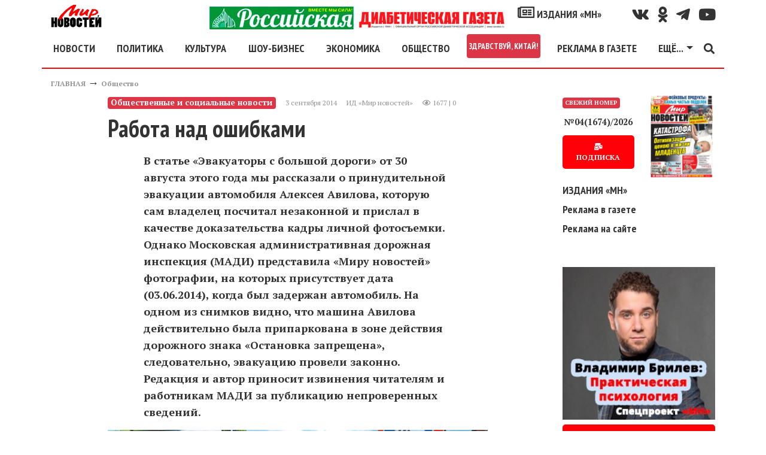

--- FILE ---
content_type: text/html; charset=utf-8
request_url: https://mirnov.ru/obshchestvo/rabota-nad-oshibkami.html
body_size: 15398
content:
<!DOCTYPE html>
<html lang="ru">
<head prefix="og:http://ogp.me/ns# fb:http://ogp.me/ns/fb# article:http://ogp.me/ns/article# ya: http://webmaster.yandex.ru/vocabularies/">
<meta name="viewport" content="width=device-width,minimum-scale=1.0,initial-scale=1,user-scalable=yes"/>
<meta http-equiv="Content-Type" content="text/html; charset=utf-8"/>
<meta http-equiv="Content-Language" content="ru"/>
<meta http-equiv="X-UA-Compatible" content="IE=edge,chrome=1"/>
<meta property="og:type" content="article"/>
<link rel="apple-touch-icon" href="/apple-touch-icon.png"/>
<link rel="apple-touch-icon" sizes="76x76" href="/images/icons/touch-icon-ipad.png"/>
<link rel="apple-touch-icon" sizes="120x120" href="/images/icons/touch-icon-iphone-retina.png"/>
<link rel="apple-touch-icon" sizes="152x152" href="/images/icons/touch-icon-ipad-retina.png"/>
<link rel="icon" type="image/png" sizes="32x32" href="/images/icons/favicon_32.png"/>
<link rel="icon" type="image/png" sizes="48x48" href="/images/icons/favicon_48.png"/>
<link rel="icon" type="image/png" sizes="64x64" href="/images/icons/favicon_64.png"/>
<link rel="icon" type="image/png" sizes="128x128" href="/images/icons/favicon_128.png"/>
<link rel="icon" type="image/png" sizes="256x256" href="/images/icons/favicon_256.png"/>
<link rel="icon" sizes="16x16" href="/favicon.ico" type="image/x-icon"/>
<link rel="shortcut icon" href="/favicon.ico" type="image/x-icon"/>
<link type="text/css" rel="stylesheet" href="/templates/_default_/bootstrap4/css/bootstrap.min.css"/>
<link href="https://fonts.googleapis.com/css?family=PT+Sans:400,700|PT+Serif:400,700&amp;subset=cyrillic" rel="stylesheet"/>
<link href="https://fonts.googleapis.com/css?family=PT+Sans+Narrow:700&amp;subset=cyrillic" rel="stylesheet"/>
<title>Работа над ошибками &mdash; Мир новостей</title>
<meta name="keywords" content="мир новостей, новости, статьи, события, факты, звезды, дача, фазенда, здоровье, спорт, общество, культура, происшествия, фоторепортажи, газета, интервью" />
<meta name="description" content="Работа над ошибками" />
<meta property="og:title" content="Работа над ошибками" />
<meta property="og:description" content="В статье &laquo;Эвакуаторы с большой дороги&raquo; от 30 августа этого года мы рассказали о принудительной эвакуации автомобиля Алексея Авилова, которую сам владелец посчитал незаконной и прислал в качестве доказательства кадры личной фотосъемки. Однако Московская административная дорожная инспекция (МАДИ) представила &laquo;Миру новостей&raquo; фотографии, на которых присутствует дата (03.06.2014), когда был задержан автомобиль. На одном из снимков видно, что машина Авилова действительно была припаркована в зоне действия дорожного знака &laquo;Остановка запрещена&raquo;, следовательно, эвакуацию провели законно. Редакция и автор приносит извинения читателям и работникам МАДИ за публикацию непроверенных сведений." />
<meta property="og:url" content="https://mirnov.ru/obshchestvo/rabota-nad-oshibkami.html" />
<meta property="og:image" content="https://mirnov.ru/images/photos/medium/article54064.jpg" />
<link href="https://mirnov.ru/amp/obshchestvo/rabota-nad-oshibkami.html" rel="amphtml"/>
<link rel="canonical" href="https://mirnov.ru/obshchestvo/rabota-nad-oshibkami.html"/>
<meta property="og:type" content="article"/>
<meta name="zen-verification" content="ItDywpDzilIT9L23TBumJZUTpXSDkoYqpdtAUuwk08on5jrl33OQa2oSW2JXAbcL"/>
<style>
body{font-size:18px;font-weight:400;line-height:28px;font-display:fallback;font-family:'PT Serif',serif;color:#333}
h1,h2,h3,h4,.ptsans,.nav-link,.dropdown-item{font-weight:700;font-display:fallback;font-family:'PT Sans Narrow',sans-serif;line-height:2rem}
h2,h3,h4{margin-top:30px}
h1{font-size:2.5rem}
h2{font-size:1.8rem}
h3{font-size:1.5rem}
figure{margin:0}
img{width:100%;height:auto}
a{color:#333;font-weight:bold;text-decoration:none;-webkit-transition:color .3s ease;-moz-transition:color .3s ease;-o-transition:color .3s ease;transition:color 0.3s ease}
a:hover{color:#fe0007;text-decoration:none}
.red{color:#fe0007}
.clear{clear:both}
canvas{overflow:hidden}
blockquote{border-right:10px solid #fe0007;font-style:italic;padding:15px;width:400px;margin-left:230px}
blockquote.news{width:60%;margin:30px auto;position:relative;border:none;padding:40px 30px 30px 60px;font-size:16px;background-color:#f2f2f2;box-shadow:0 0 20px rgba(0,0,0,0.3);-moz-box-shadow:0 0 20px rgba(0,0,0,0.3);-ms-box-shadow:0 0 20px rgba(0,0,0,0.3);-webkit-box-shadow:0 0 20px rgba(0,0,0,0.3);border-radius:10px;-webkit-border-radius:10px;-moz-border-radius:10px}
blockquote.news::before{font-family:Arial,sans-serif;content:"“";display:inline-block;font-size:80px;vertical-align:bottom;position:absolute;left:20px;top:41px}
.social{line-height:38px}
.social a i{color:#333;font-size:25px;padding-left:15px;-webkit-transition-duration:.3s;transition-duration:.3s;-webkit-transition-property:-webkit-transform;    transition-property:transform;-webkit-tap-highlight-color:rgba(0,0,0,0);-webkit-transform:translateZ(0);-ms-transform:translateZ(0);transform:translateZ(0)}
.social a i:hover{color:#fe0007;transform:scale(1.3)}
#topmenu{border-bottom:2px solid #fe0007;background:#fff;z-index:1000}
.fa-external-link-alt{font-size:0.5rem}
.line,.linem{background:#fe0007;width:100%;margin:15px 0;height:2px}
.linem{height:1px}
.linet{height:1px;position:relative}
.linet:before{content:'';background:#fe0007;height:1px;position:absolute;top:-3px;left:0;width:100%}
.logo{width:85px;height:38px}
.fixedmenu{position:fixed;top:0;width:96%;max-width:1140px}
.navbar-toggler{padding-left:0}
footer{border-top:2px solid #fe0007;font-size:12px;line-height:15px}
.fmenu a{font-size:20px}
.cenzor{font-size:30px;font-weight:bold;line-height:30px}
.pathway a,.con_pubdate{font-size:12px;color:#959595}
.datatime{line-height:20px}
.con_text{overflow:hidden}
.con_text a{text-decoration:underline;font-weight:bold;font-style:italic;color:#fe0007}
.con_text a.btn{font-style:normal;color:#fff;text-decoration:none}
.con_text figcaption{font-size:10px;color:#959595;text-align:right;margin-top:10px}
.imgleft{float:left;margin:15px 15px 15px 0;max-width:50%}
.imgright{float:right;margin:15px 0 15px 15px;max-width:50%}
.imgcenter{display:block;margin:15px auto}
.compvideo object,.compvideo iframe,.compvideo embed{position:absolute;top:0;left:0;width:100%;height:100%}
.btn{background:#fe0007;text-decoration:none;border:0;text-align:center;border-radius:5px;box-shadow:-1.7px 1px 4px 0 rgba(156,144,144,0.55);font-size:15px;padding:10px 15px;font-weight:700;color:#fff;cursor:pointer;-webkit-transition-duration:.3s;transition-duration:.3s;-webkit-transition-property:-webkit-transform;transition-property:transform;-webkit-tap-highlight-color:rgba(0,0,0,0);-webkit-transform:translateZ(0);-ms-transform:translateZ(0);transform:translateZ(0);box-shadow:0 0 1px rgba(0,0,0,0)}
.btn:hover,.btn:focus{color:#fff;background:#fe0007;transform:scale(1.1)}
.tags a{font-size:0.9rem}
.tag_moretext b{font-size:30px;font-family:'PT Sans Narrow',sans-serif;font-weight:700;color:#fe0007;width:100%;text-transform:uppercase;margin-bottom:15px;z-index:1;position:relative;display:inline-block;height:100%;background:#FFF}
.tag_moretext{margin-top:30px}
.tag_moretext a{color:#333}
.tag_moretext b::after{position:absolute;left:260px;right:0;top:50%;height:2px;margin-top:-1px;background:#fe0007;content:""}
.moduletitle{line-height:0;height:2px;background:#fe0007}
.moduletitle span{font-size:30px;font-family:'PT Sans Narrow',sans-serif;font-weight:700;text-transform:uppercase;background:#fff;color:#fe0007;font-size:30px;padding:0 15px 0 0}
.modulebody{margin-top:30px}
.sidebar article h2{font-size:1rem;line-height:1rem;margin:0}
.slavecon-title h2{margin-top:0}
.slavecon-img{border:1px solid #fe0007;position:relative}
.slavecon-desc{font-size:14px}
.desc_content p{font-weight:bold;padding:0 60px}
.lastnum .btn{font-size:12px}
.lastnun-text{font-size:0.8em}
.lastnum-icon{font-size:10px}
.lastnews{font-size:0.9em}
.lastnews a{font-weight:normal}
.lastnun-subs{font-size:16px;font-weight:bold}
.lastnews b{color:#fe0007}
.little{font-size:0;line-height:0}
.pagebar strong{float:left;padding:3px 10px}
.pagebar a,.pagebar span.pagebar_current{float:left;margin-bottom:15px;background:#fe0007;color:#fff;padding:3px 10px;display:block;margin-right:5px;border-radius:5px}
.pagebar span.pagebar_current{background:#29434e}
.jounal{position:relative}
.jounal_subs{position:absolute;bottom:0;left:0;font-size:22px}
.jounal_subs_two{left:50px}
.content-h2{border-bottom:1px solid #fe0007;text-align:right;width:100%}
.izdaniya_link{font-size:2rem}
#banner10{max-width:255px}
.cmm_heading_b{border-top:2px solid #979697;width:100%}
.cmm_heading{font-size:18px;font-weight:700;color:#979697;text-transform:uppercase}
.cmm_heading span{color:#000}
.cmm_icons{margin-bottom:4px}
.cmm_icons a{color:#666;text-decoration:underline}
.cmm_anchor{float:left;margin-left:10px;color:#333}
.cmm_author{color:#fe0007;font-size:12px;display:block;float:left;text-transform:uppercase;font-weight:700}
.cmm_title{padding-left:6px;background-color:#F2F2F2}
.cmm_good{color:green}
.cmm_bad{color:red}
.cmm_date{font-size:12px;color:#959595;display:block;float:left;margin-right:6px;padding:1px;padding-left:20px}
.cmm_pagebar{background-color:#EBEBEB;margin-bottom:4px}
.cmm_entry{width:100%;margin:0;margin-bottom:5px;padding:2px}
.cmm_sublinks{display:block;margin-top:10px}
.cmm_sublinks a:hover{color:#375E93}
.cmm_sublinks a{color:#5F98BF;margin-right:6px}
.cmm_content_av{padding:10px;padding-left:25px;padding-top:7px;background:url(/templates/_default_/images/icons/comments/pointer.jpg) no-repeat}
.cmm_content{padding-left:6px}
.cmm_addentry a{text-decoration:underline}
.cmm_addentry{padding:20px;border:solid 1px gray;background-repeat:repeat-x;background-color:#E4E4E4}
.cmm_smilebox{padding:4px;border:solid 1px gray;background-color:#EBEBEB}
.cmm_codebar{width:100%;border:solid 1px gray;background-color:#FFF}
.cmm_pageselect{border:solid 1px gray;background-color:#F3F3F3}
.cmm_submit{font-size:12px}
.cmm_all_title{margin-bottom:5px;color:#5F98BF;font-size:100%;font-weight:400}
#addcomment{border:solid 1px gray;background-color:#E5E5E5;padding:10px}
.cm_guest_name{margin:10px 0;color:#375E93;font-weight:700}
.cm_addentry{overflow:hidden;margin:4px}
.cm_editor{border:1px #CCC solid;padding:4px;border-radius:0 0 6px 6px;-moz-border-radius:0 0 6px 6px}
.cm_codebar{margin:2px 0;overflow:hidden}
.cm_msg{font-size:0.9rem}
.cm_add{text-transform:uppercase}
div.cm_smiles a{text-decoration:none}
div.cm_smiles{position:relative}
.cmm_copyright{font-size:12px}
.mod_user_menu{float:left;width:250px}
.mod_user_menu span{margin-right:0}
.mod_user_menu span a{padding:6px;color:#bdc2c7;text-decoration:none}
.mod_user_menu span a:hover{color:#FFF;background-color:#5D90D1;border-radius:8px;-moz-border-radius:8px}
.mod_user_menu .my_messages a.has_new{color:#FFE900}
.usr_msgmenu_bar{background-color:#E0EAEF;margin-bottom:10px;border-radius:0 0 8px 8px;-moz-border-radius:0 0 8px 8px;color:#375E93;clear:both;padding:7px}
.usr_msgreply_source{padding:7px;border-radius:6px;-moz-border-radius:6px;border:1px solid #C3D6DF;margin-bottom:10px;overflow-y:auto;max-height:250px}
.usr_msgreply_author{font-style:italic;color:#666;text-align:right;margin:5px 0 0}
.usr_msg_smilebox a{margin:4px}
.usr_msg_smilebox{background-color:#EBEBEB;width:100%;clear:both}
.bb_add_photo{background-color:#EBEBEB;width:100%;clear:both;padding:4px}
.usr_msg_bbcodebox{padding:0;background:url(../images/bbtoolbar.jpg) repeat-x left top #EFEFEF;overflow:hidden;_height:1%;width:100%}
.usr_bb_button{display:block;margin:1px;padding:4px;float:left}
.usr_bb_button:hover{border:solid 1px #83BBD9;padding:3px;background:url(../images/bbbtn.jpg) repeat-x left bottom #DFF2F9}
.usr_bb_hint{display:block;margin:2px;padding:5px;float:left;color:#666}
a.new_messages_link{color:#fff;background:red;font-weight:700;padding:2px;text-decoration:none}
a.new_messages_link:hover{color:red;background:#Fff;font-weight:700;padding:2px;text-decoration:none}
.mod_new_user{clear:both;overflow:hidden;margin-bottom:5px}
.mod_new_user_avatar{float:left;margin-right:10px;padding:1px;background:#FFF;border:1px solid #6E93C9;overflow:hidden}
.mod_new_user_link{font-size:14px}
#mod_usr_search_form td{padding:4px}
.ajax_autogrowarea{border:0 none;font-family:arial;font-size:100%;margin:0;padding:3px 0;width:100%;height:108px;min-height:180px;max-height:702px}
.bb_tag_code{border:solid 1px silver;padding:8px;margin-top:5px;margin-bottom:5px;max-width:700px;overflow:auto}
.bb_tag_code ol{padding:6px 0;padding-left:5px}
.bb_tag_hide{padding:8px;background-color:#FFC;overflow:hidden}
.bb_tag_hide a{color:#333;text-decoration:underline}
.bb_tag_spoiler .spoiler_title{margin-bottom:3px}
.bb_tag_spoiler .spoiler_body{margin-bottom:10px;padding:10px;background:#ECECEC;border-radius:8px;-moz-border-radius:8px}
#popup_overlay{background:#000 !important}
.body{background:#fff;border:2px solid #333}
#popup_title{font-size:14px;text-align:center;font-weight:bold}
#popup_panel{padding:0 15px 15px 15px}
.cm_codebar2{height:130px}
.ajax_autogrowarea{padding:5px}
#popup_ok{margin-right:15px}
.widget-otzvezd{width:100%;height:480px}
.sidebarfix{display:none;position:fixed;top:15px;right:15px;width:300px;height:600px}
.ruspost{height:90px;background:url("/images/banners/subs/1190x90.jpg") no-repeat 0 0;background-size:contain}
.banheader{height:317px;background:url("/images/banners/odessa-inter-1110.jpg") no-repeat 0 0;background-size:contain}
.rek-index-m{max-width:320px}

@media(min-width:1780px){
.sidebarfix{display:block}
}
@media(min-width:1200px){
.nav-item .nav-link.nav-first{margin-left:-15px}
.rek-index-m{max-width:800px}
}
@media(max-width:1199px){
.fixedmenu{left:30px}
blockquote{width:80%;margin-left:20%}
.navbar-collapse{overflow-y:auto;height:300px !important}
.ruspost{background-image:url("/images/banners/subs/930x90.jpg")}
.banheader{height:200px}
.rek-index-m{max-width:800px}
}
@media(max-width:991px){
.widget-otzvezd{height:590px}
.ruspost{background-image:url("/images/banners/subs/690x90.jpg")}
.banheader{height:100px}
}
@media(max-width:960px){
.fixedmenu{max-width:960px}
h1{font-size:2.3rem}
.desc_content p{padding:0}
blockquote{width:100%;margin-left:0}
blockquote.news{width:95%}
.imgleft,.imgright,.imgcenter{max-width:100%;float:none;margin:15px auto}
}
@media(max-width:767px){
.ruspost{background-image:url("/images/banners/subs/510x90.jpg")}
.rek-index-m{max-width:767px}
}
@media(max-width:667px){
.fixedmenu{max-width:667px}
.widget-otzvezd{height:510px}
.rek-index-m{max-width:667px}
}
@media(max-width:576px){
.fixedmenu{max-width:540px}
}
@media(min-width:577px){
.dropdown-menu-mn{left:-330px;min-width:28rem}
}
</style>
<script>
(function(m,e,t,r,i,k,a){m[i]=m[i]||function(){(m[i].a=m[i].a||[]).push(arguments)};m[i].l=1*new Date();k=e.createElement(t),a=e.getElementsByTagName(t)[0],k.async=1,k.src=r,a.parentNode.insertBefore(k,a)}) (window, document, "script", "https://mc.yandex.ru/metrika/tag.js", "ym");ym(18626839, "init",{ id:18626839,clickmap:true,trackLinks:true, accurateTrackBounce:true,webvisor:true});</script><noscript><div><img src="https://mc.yandex.ru/watch/18626839" style="position:absolute; left:-9999px;" alt=""/></div></noscript>
<script async src="https://www.googletagmanager.com/gtag/js?id=GA_TRACKING_ID"></script>
<script>window.dataLayer = window.dataLayer || [];function gtag(){dataLayer.push(arguments);}gtag('js', new Date());gtag('config', 'UA-36475711-1');</script>
<script>window.yaContextCb=window.yaContextCb||[]</script>
<script src="https://yandex.ru/ads/system/context.js" async></script>
<script src='https://news.2xclick.ru/loader.js' crossorigin='use-credentials' async></script>
<meta name="verify-admitad" content="7fc09a61d2"/>
</head>
<body itemscope itemtype="http://schema.org/WebPage">
<header id="wrapper" class="container header mt-2 mb-2">
<div class="row d-none d-xl-flex">
<div class="col-12 col-md-2 d-flex justify-content-center justify-content-md-start"><a href="/"><img class="logo" alt="МИР НОВОСТЕЙ" src="/templates/_default_/images/logo.png"/></a></div>
<div class="col-12 col-md-5 col-lg-8 d-flex justify-content-center justify-content-md-end social">
<a class="d-none d-xl-block" href="/diabetrda"><img class="w-100" style="max-width:500px" src="/upload/rusdiabetgageta.jpg" alt="Спецпроект «МН» - Российская диабетическая газета"/></a>
<a class="ptsans" href="/izdaniya"><i class="far fa-newspaper"></i> ИЗДАНИЯ «МН»</a>
</div>
<div class="col-12 col-md-5 col-lg-2 d-flex justify-content-center justify-content-md-end social">
<a href="https://vk.com/public169533104" title="Наш канал Вконтакте" target="_blank" rel="nofollow noopener noreferrer"><i class="fab fa-vk" aria-hidden="true"></i></a>
<a href="https://ok.ru/group/58370421162024" title="Наш канал в Однокласники" target="_blank" rel="nofollow noopener noreferrer"><i class="fab fa-odnoklassniki" aria-hidden="true"></i></a>
<a href="https://t.me/mirnov" title="Наш канал в TELEGRAM" target="_blank" rel="nofollow noopener noreferrer"><i class="fab fa-telegram-plane" aria-hidden="true"></i></i></a>
<a href="https://www.youtube.com/channel/UCV63J2EArlbfl64jtAqZsCA/" title="Наш канал на Youtube" target="_blank" rel="nofollow noopener noreferrer"><i class="fab fa-youtube" aria-hidden="true"></i></a>
</div>
</div>
<nav id="topmenu" class="row navbar navbar-expand-xl">
<button class="navbar-toggler ptsans red" type="button" data-toggle="collapse" data-target="#navbarSupportedContent" aria-controls="navbarSupportedContent" aria-expanded="false" aria-label="Toggle navigation"><i class="fas fa-bars" aria-hidden="true"></i></button>
<div class="collapse navbar-collapse" id="navbarSupportedContent">
<ul class="navbar-nav mr-auto d-flex justify-content-around w-100">
<li class="nav-item d-block d-xl-none">
<a class="nav-link" href="/diabetrda"><img class="w-100" style="max-width:500px" src="/upload/rusdiabetgageta.jpg" alt="Спецпроект «МН» - Российская диабетическая газета"/></a>
</li>
<li class="nav-item">
<a class="nav-link nav-first" href="/lenta-novostej">НОВОСТИ</a>
</li>
<li class="nav-item">
<a class="nav-link" href="/politika">ПОЛИТИКА</a>
</li>
<li class="nav-item">
<a class="nav-link" href="/kultura">КУЛЬТУРА</a>
</li>
<li class="nav-item">
<a class="nav-link" href="/otkroveniya-zvezd">ШОУ-БИЗНЕС</a>
</li>
<li class="nav-item">
<a class="nav-link" href="/ekonomika">ЭКОНОМИКА</a>
</li>
<li class="nav-item">
<a class="nav-link" href="/obshchestvo">ОБЩЕСТВО</a>
</li>
<li class="nav-item">
<a class="nav-link badge badge-danger p-1" href="/wellcome-china">ЗДРАВСТВУЙ, КИТАЙ!</a>
</li>
</li>
<li class="nav-item">
<a class="nav-link" href="/reklama-na-sajte.html">РЕКЛАМА В ГАЗЕТЕ</a>
</li>
<li class="nav-item dropdown">
<a class="nav-link dropdown-toggle" href="#" id="navbarDropdown1" role="button" data-toggle="dropdown" aria-haspopup="true" aria-expanded="false">ЕЩЁ...</a>
<div class="dropdown-menu dropdown-menu-mn" aria-labelledby="navbarDropdown1">
<div class="row">
<div class="col-12 col-sm-6">
<a class="dropdown-item" href="/goroskop">ГОРОСКОП</a>
<a class="dropdown-item" href="/nauka-i-tekhnika">НАУКА</a>
<a class="dropdown-item" href="/za-kulisami-sporta">СПОРТ</a>
<a class="dropdown-item" href="/zdorove">ЗДОРОВЬЕ</a>
<a class="dropdown-item" href="/rubriki-novostey/turizm">ТУРИЗМ</a>
<a class="dropdown-item" href="/kriminalnye-novosti">КРИМИНАЛ</a>
<a class="dropdown-item" href="/anonsi">ТЕАТР.КИНО.ВЫСТАВКИ</a>
<a class="dropdown-item" href="/recipes">КУЛИНАРНЫЕ РЕЦЕПТЫ</a>
<div class="dropdown-divider"></div>
<div class="text-center red">СПЕЦПРОЕКТЫ «МН»</div>
<a class="dropdown-item" target="_blank" rel="noopener" href="https://otzvezd.ru">ОТКРОВЕНИЯ&nbsp;ЗВЕЗД <i class="fas fa-external-link-alt"></i></a>
<a class="dropdown-item" href="/wellcome-china">ЗДРАВСТВУЙ, КИТАЙ!</a>
<a class="dropdown-item" href="/rubriki-novostey/yeto-interesno">ЭТО&nbsp;ИНТЕРЕСНО</a>
<a class="dropdown-item" href="/rubriki-novostey/pravo">ВПРАВЕ&nbsp;ЗНАТЬ</a>
<a class="dropdown-item" href="/rubriki-novostey/sovet">ПОЛЕЗНЫЕ&nbsp;СОВЕТЫ</a>
</div>
<div class="col-12 col-sm-6">
<div class="dropdown-divider"></div>
<a class="dropdown-item" href="/search/tag/коронавирус"># КОРОНАВИРУС</a>
<div class="dropdown-divider"></div>
<a class="dropdown-item" href="/politika/bezopasnost"><i class="fab fa-hotjar"></i> ГОРЯЧИЕ ТОЧКИ</a>
<a class="dropdown-item" href="/search/tag/сирия"># ВОЙНА В СИРИИ</a>
<a class="dropdown-item" href="/search/tag/донбасс"># КОНФЛИКТ НА ДОНБАССЕ</a>
<div class="dropdown-divider"></div>
<a class="dropdown-item" href="/izdaniya"><i class="far fa-newspaper"></i> ИЗДАНИЯ «МН»</a>
<a class="dropdown-item" href="/subs.html">ПОДПИСКА</a>
<a class="dropdown-item" href="/izdaniya/gazeta">АРХИВ «МН»</a>
</div>
</div>
</div>
</li>
</ul>
<a href="/search.html"><i class="fas fa-search" aria-hidden="true"></i></a>
</div>
<div><a class="ptsans mx-2 d-block d-xl-none" style="line-height:15px" href="/wellcome-china">Спецпроект<br/>Здравствуй, Китай!</a></div>
<div><a class="ptsans mx-2 d-block d-xl-none" style="line-height:15px" href="/diabetrda">Российская<br/>диабетическая<br/>газета</a></div>
<div class="navbar-brand d-xl-none"><a href="/"><img class="logo" alt="МИР НОВОСТЕЙ" src="/templates/_default_/images/logo.png"/></a></div>
</nav>
</header>
<div class="container">
<div class="d-flex flex-row d-xl-none mb-2 justify-content-end">
<a class="ptsans m-2" style="line-height:15px;border:1px solid #ccc;padding:3px 7px" href="/reklama-na-sajte.html"><i class="fa fa-bullhorn" aria-hidden="true"></i> Реклама в газете</a>
</div>
<div class="row"><div class="col"><div class="pathway" itemprop="breadcrumb"><a href="/" class="pathwaylink">ГЛАВНАЯ</a>  &rarr; <a href="/obshchestvo" class="pathwaylink">Общество</a> </div></div></div>
<div class="row">
<div class="d-none d-lg-block col-1"></div>
<div class="col-12 col-md-8 col-lg-7">
<section itemscope itemtype="http://schema.org/NewsArticle">
<article>
<header>
<div class="d-flex flex-column flex-lg-row datatime mb-2">
<div class="badge badge-danger mr-2 my-2" itemprop="articleSection">Общественные и социальные новости</div>
<div class="d-flex m-2">
<time datetime="2026-01-22T18:21:31" class="con_pubdate mr-3" itemprop="dateline">3 сентября 2014</time> <span itemprop="author" class="con_pubdate mr-3">ИД «Мир новостей»</span> 
<div class="con_pubdate"><i class="far fa-eye"></i> 1677 | 0</div>
</div>
</div>
<h1 itemprop="headline">Работа над ошибками</h1>
</header>
<div class="con_text" itemprop="articleBody">
<div itemscope itemprop="image" itemtype="https://schema.org/ImageObject" class="con_image my-3">
<span class="mb-2 desc_content" itemprop="description"><p>В статье &laquo;Эвакуаторы с большой дороги&raquo; от 30 августа этого года мы рассказали о принудительной эвакуации автомобиля Алексея Авилова, которую сам владелец посчитал незаконной и прислал в качестве доказательства кадры личной фотосъемки. Однако Московская административная дорожная инспекция (МАДИ) представила &laquo;Миру новостей&raquo; фотографии, на которых присутствует дата (03.06.2014), когда был задержан автомобиль. На одном из снимков видно, что машина Авилова действительно была припаркована в зоне действия дорожного знака &laquo;Остановка запрещена&raquo;, следовательно, эвакуацию провели законно. Редакция и автор приносит извинения читателям и работникам МАДИ за публикацию непроверенных сведений.</p></span>
<figure>
<img itemprop="url" src="/images/photos/medium/article54064.jpg" alt="Работа над ошибками - фото"/>
<figcaption>Работа над ошибками</figcaption>
</figure>		
<a itemprop="thumbnail" href="/images/photos/small/article54064.jpg"></a>
<meta itemprop="width" content="730"/>
<meta itemprop="height" content="411"/>
</div>
<div class="my-3">
<span class="m-2"><b>Читайте МН в</b></span> 
<a target="_blank" rel="nofollow noopener noreferrer" class="p-2" href="https://t.me/mirnov">TELEGRAM</a> 
<a target="_blank" rel="nofollow noopener noreferrer" class="p-2" href="https://dzen.ru/mirnov.ru?favid=254067013">ДЗЕН</a> 
</div>
<a itemprop="thumbnailUrl" href="/images/photos/small/article54064.jpg"></a>

</div>
<div class="line"></div>
<div class="d-flex" itemprop="keywords"></div>
</article>
<div class="text-center">
<a target="_blank" rel="nofollow noopener noreferrer" class="btn m-2" href="https://t.me/mirnov">Больше эксклюзивных новостей на нашем канале в <i class="fab fa-telegram-plane"></i> Телеграм</a>
</div>
<div class="line my-3"></div>
<h4 class="text-center">Подпишитесь и следите за новостями удобным для Вас способом.</h4>
<div class="d-flex flex-column flex-sm-row justify-content-center">
<a target="_blank" rel="nofollow noopener noreferrer" class="btn m-2" href="https://t.me/mirnov"><i class="fab fa-telegram-plane"></i> TELEGRAM</a>
<a target="_blank" rel="nofollow noopener noreferrer" class="btn m-2" href="https://dzen.ru/mirnov.ru?favid=254067013">ДЗЕН</a>
</div>
<script async src="https://yastatic.net/share2/share.js"></script>
<div class="d-flex flex-column flex-lg-row justify-content-center my-2"><div class="ya-share2" data-curtain data-limit="5" data-services="vkontakte,odnoklassniki,telegram,twitter,whatsapp"></div>
<!--<a class="bcomments btn m-2" href="#comments">Обсудить тему</a>-->
</div>

<meta property="og:image" content="https://mirnov.ru/images/photos/small/article54064.jpg"/>
<meta itemprop="datePublished" content="2026-01-22T18:21:31"/>
<meta itemprop="dateModified" content="2026-01-22T18:21:31"/>
<div itemprop="publisher" itemscope itemtype="http://schema.org/Organization">
<div itemprop="address" itemscope itemtype="http://schema.org/PostalAddress">
<meta itemprop="streetAddress" content="129110, г. Москва, ул. Спасский тупик, д. 6/1"/>
<meta itemprop="addressLocality" content="г. Москва"/>	
<meta itemprop="addressRegion" content="г. Москва"/>
<meta itemprop="postalCode" content="129110"/>
</div>
<div itemprop="logo" itemscope itemtype="http://schema.org/ImageObject">
<a itemprop="url" href="/templates/_default_/images/logo-mini.png"></a>
<a itemprop="thumbnail" href="/templates/_default_/images/logo-mini.png"></a>
<meta itemprop="width" content="69"/>
<meta itemprop="height" content="38"/>
</div>
<meta itemprop="name" content="Издательский дом «Мир новостей»"/>
<meta itemprop="telephone" content="+7 (499) 975-2531"/>
</div>
<meta itemprop="author" content="Издательский дом «Мир новостей»"/>
<meta itemprop="mainEntityOfPage" content="/obshchestvo/rabota-nad-oshibkami.html"/>
</section>
<div itemprop="author" itemscope itemtype="https://schema.org/Person">
<meta itemprop="name" content="Издательский дом «Мир новостей»" />
</div>
<div class="line" id="content_id" data-id="54064"></div>
<aside class="module mt-5">
<div class="h3 ptsans mb-2">НОВОСТИ ПАРТНЕРОВ</div>
<div class="modulebody">
<div id='containerId357038'></div>
<script>

!function(n,c){n[c]=n[c]||[],n[c].push(function(){gnezdo.create({tizerId:357038,containerId:"containerId357038"})})}(window,(document,"gnezdoAsyncCallbacks"));

</script>
<div id='containerId20787'></div>
<script>

!function(n,c){n[c]=n[c]||[],n[c].push(function(){gnezdo.create({tizerId:20787,containerId:"containerId20787"})})}(window,(document,"gnezdoAsyncCallbacks"));

</script>
</div><div id="comments" class="mt-5"></div>
<div class="cmm_heading mb-4 d-flex">Комментарии <span id="comments_count">(1)</span></div>
<div class="cm_ajax_list">
<script>

setTimeout(function() {
var anc='';if(window.location.hash){var anc=window.location.hash;}loadComments('article',54064,anc);
}, 3000);

</script>
</div>
<div class="d-flex flex-column flex-lg-row">
<a class="cm_add btn mr-3" href="javascript:void(0);" onclick="addComment('article', '54064', 0)" class="ajaxlink"><i class="fas fa-plus-square"></i> Добавить комментарий</a>
	
</div>
<div id="cm_addentry0"></div>
<div class="cmm_copyright my-3">Содержание комментариев на опубликованные материалы является мнением лиц, их написавших, и может не совпадать с мнением редакции. MIRNOV.RU не несет ответственности за содержание комментариев и оставляет за собой право удаления любого комментария без объяснения причин.</div><div id="content_line1"></div>
<aside class="module mt-5">
<div class="h3 ptsans mb-2">ЯНДЕКС.ДЗЕН РЕКОМЕНДУЕТ</div>
<div class="modulebody">
<div id="id-C-A-1692477-13"></div><script>window.yaContextCb.push(()=>{Ya.Context.AdvManager.renderWidget({renderTo:'id-C-A-1692477-13',blockId:'C-A-1692477-13'})})</script>
</div>
</aside>
<div class="line"></div>
</aside>
<div class="line"></div>
<aside class="gtema module my-5">
<div class="moduletitle"><span>ПОПУЛЯРНО НА МН</span></div>
<div class="modulebody">

<article class="row mb-4">
<div class="col-12 col-sm-4">
<div class="slavecon-img">
<a href="/lenta-novostej/vsu-ne-v-sostojanii-zaschitit-zaporozhe.html">
<img data-src="/images/photos/small/article658868.jpg" title="ВСУ не в состоянии защитить Запорожье" alt="ВСУ не в состоянии защитить Запорожье - фото"/>
</a>
</div>
</div>
<div class="col-12 col-sm-8 pt-2 pt-lg-0">
<a href="/lenta-novostej/vsu-ne-v-sostojanii-zaschitit-zaporozhe.html">
<div class="slavecon-title"><h2>ВСУ не в состоянии защитить Запорожье</h2></div>
</a>
<div class="slavecon-desc d-none d-lg-block"> На Запорожском фронте сохраняется высокая динамика продвижения российских войск. Они уже подошли к Малокатериновке и атаковали в районе Магдалиновки. </div>
</div>
</article>

<article class="row mb-4">
<div class="col-12 col-sm-4">
<div class="slavecon-img">
<a href="/lenta-novostej/telegram-stolknulsja-s-tochechnymi-ogranichenijami-v-rabote-na-territorii-rossii.html">
<img data-src="/images/photos/small/article658877.jpg" title="Telegram столкнулся с точечными ограничениями в работе на территории России" alt="Telegram столкнулся с точечными ограничениями в работе на территории России - фото"/>
</a>
</div>
</div>
<div class="col-12 col-sm-8 pt-2 pt-lg-0">
<a href="/lenta-novostej/telegram-stolknulsja-s-tochechnymi-ogranichenijami-v-rabote-na-territorii-rossii.html">
<div class="slavecon-title"><h2>Telegram столкнулся с точечными ограничениями в работе на территории России</h2></div>
</a>
<div class="slavecon-desc d-none d-lg-block"> Мессенджер Telegram испытывает частичные ограничения в России, о чем сообщает телеканал &laquo;Москва 24&raquo; со ссылкой на источники в телеком-отрасли.&nbsp; </div>
</div>
</article>

<article class="row mb-4">
<div class="col-12 col-sm-4">
<div class="slavecon-img">
<a href="/lenta-novostej/desjatikratnyi-skachok-telemedicina-v-rossii-sozdayot-novyi-rynok-dlja-vrachei.html">
<img data-src="/images/photos/small/article658872.jpg" title="Десятикратный скачок: телемедицина в России создаёт новый рынок для врачей" alt="Десятикратный скачок: телемедицина в России создаёт новый рынок для врачей - фото"/>
</a>
</div>
</div>
<div class="col-12 col-sm-8 pt-2 pt-lg-0">
<a href="/lenta-novostej/desjatikratnyi-skachok-telemedicina-v-rossii-sozdayot-novyi-rynok-dlja-vrachei.html">
<div class="slavecon-title"><h2>Десятикратный скачок: телемедицина в России создаёт новый рынок для врачей</h2></div>
</a>
<div class="slavecon-desc d-none d-lg-block"> Российский рынок телемедицины стремительно расширяется: за последние пять лет спрос на врачей, ведущих прием дистанционно, вырос более чем в десять раз.&nbsp; </div>
</div>
</article>

<article class="row mb-4">
<div class="col-12 col-sm-4">
<div class="slavecon-img">
<a href="/lenta-novostej/hleb-dorozhaet-v-rossii-sokratili-posevy-rzhi-i-vyrosli-zatraty-pekaren.html">
<img data-src="/images/photos/small/article658878.jpg" title="Хлеб дорожает: в России сократили посевы ржи и выросли затраты пекарен" alt="Хлеб дорожает: в России сократили посевы ржи и выросли затраты пекарен - фото"/>
</a>
</div>
</div>
<div class="col-12 col-sm-8 pt-2 pt-lg-0">
<a href="/lenta-novostej/hleb-dorozhaet-v-rossii-sokratili-posevy-rzhi-i-vyrosli-zatraty-pekaren.html">
<div class="slavecon-title"><h2>Хлеб дорожает: в России сократили посевы ржи и выросли затраты пекарен</h2></div>
</a>
<div class="slavecon-desc d-none d-lg-block"> В России заметно выросли розничные цены на хлеб. </div>
</div>
</article>

<article class="row mb-4">
<div class="col-12 col-sm-4">
<div class="slavecon-img">
<a href="/lenta-novostej/pensioner-iz-cheboksar-chetyre-raza-otdal-dengi-moshennikam-po-odnoi-i-toi-zhe-sheme.html">
<img data-src="/images/photos/small/article658870.jpg" title="Пенсионер из Чебоксар четыре раза отдал деньги мошенникам по одной и той же схеме" alt="Пенсионер из Чебоксар четыре раза отдал деньги мошенникам по одной и той же схеме - фото"/>
</a>
</div>
</div>
<div class="col-12 col-sm-8 pt-2 pt-lg-0">
<a href="/lenta-novostej/pensioner-iz-cheboksar-chetyre-raza-otdal-dengi-moshennikam-po-odnoi-i-toi-zhe-sheme.html">
<div class="slavecon-title"><h2>Пенсионер из Чебоксар четыре раза отдал деньги мошенникам по одной и той же схеме</h2></div>
</a>
<div class="slavecon-desc d-none d-lg-block"> В Чебоксарах 72-летний мужчина стал жертвой телефонных мошенников уже в четвертый раз,  сообщает  региональное управление МВД. </div>
</div>
</article>

<article class="row mb-4">
<div class="col-12 col-sm-4">
<div class="slavecon-img">
<a href="/lenta-novostej/otmena-lgoty-po-nds-v-2026-godu-sdelaet-obsluzhivanie-bankovskih-kart-dorozhe.html">
<img data-src="/images/photos/small/article658871.jpg" title="Отмена льготы по НДС в 2026 году сделает обслуживание банковских карт дороже" alt="Отмена льготы по НДС в 2026 году сделает обслуживание банковских карт дороже - фото"/>
</a>
</div>
</div>
<div class="col-12 col-sm-8 pt-2 pt-lg-0">
<a href="/lenta-novostej/otmena-lgoty-po-nds-v-2026-godu-sdelaet-obsluzhivanie-bankovskih-kart-dorozhe.html">
<div class="slavecon-title"><h2>Отмена льготы по НДС в 2026 году сделает обслуживание банковских карт дороже</h2></div>
</a>
<div class="slavecon-desc d-none d-lg-block"> Россиянам в 2026 году придется больше платить за выпуск и обслуживание банковских карт. Как сообщает &laquo;Коммерсантъ&raquo;, это связано с отменой с 1 января 2026 года льготы по НДС, что следует из разъяснительного письма Минфина РФ, направленного в Банк России. </div>
</div>
</article>
</div>
</aside></div>
<div class="d-none d-md-block col-1"></div>
<div class="col-12 col-md-3 sidebar">
<aside class="lastnum row">
<div class="col-6 col-md-12 order-md-1 order-xl-0 col-xl-6 d-flex flex-column pr-2 justify-content-center align-self-start">
<a class="lastnun-url" href="/izdaniya/gazeta"><div class="p-1 lastnum-icon badge badge-danger">СВЕЖИЙ НОМЕР</div></a>
<a class="lastnun-url lastnun-text my-2 text-center" href="/izdaniya/gazeta">В НОМЕРЕ</a>
<a class="lastnun-subs btn text-center" href="/subs.html"><i class="fas fa-mail-bulk"></i> ПОДПИСКА</a>
</div>
<div class="col-6 col-md-12 order-md-0 order-xl-1 col-xl-6 d-flex align-self-start"><a class="lastnun-url" href="/izdaniya/gazeta"><img class="lastnum-img" src="" alt=""/></a></div>
</aside>
<aside class="row">
<div class="col">
<a class="ptsans" href="/izdaniya">ИЗДАНИЯ «МН»</a><br/>
<a class="ptsans" href="/reklama-na-sajte.html">Реклама в&nbsp;газете</a><br/>
<a class="ptsans" href="/reklama/index.php?link=price">Реклама на&nbsp;сайте</a>
</div>
</aside>
<aside class="row mt-5">
<div class="col">
<a href="/practical-psychology"><img src="/upload/practical-psychology.jpg" alt="Спецпроект «МН» и Владимира Брилева - ПРАКТИЧЕСКАЯ ПСИХОЛОГИЯ"/></a><br/>
<a class="btn my-2 w-100" href="/practical-psychology" title="Спецпроект «МН» и Владимира Брилева - ПРАКТИЧЕСКАЯ ПСИХОЛОГИЯ">Перейти</a>
</div>
</aside>
<aside class="module mt-5">
<div class="h3 ptsans mb-2"><a href="/lenta-novostej"><i class="far fa-clock"></i> НОВОСТИ ДНЯ</a></div>
<div class="modulebody lastnews">
<div class="mb-3"><b>22.01.2026 14:48</b> <a href="/lenta-novostej/roskomnadzor-ogranichil-dostup-k-bolee-chem-400-vpn-servisam.html">Роскомнадзор ограничил доступ к более чем 400 VPN-сервисам</a></div>
<div class="mb-3"><b>22.01.2026 14:43</b> <a href="/lenta-novostej/v-gosdume-predlagayut-ogranichit-chislo-domashnih-zhivotnyh-v-kvartirah.html">В Госдуме предлагают ограничить число домашних животных в квартирах</a></div>
<div class="mb-3"><b>22.01.2026 12:57</b> <a href="/wellcome-china/v-hyegane-proshel-kitaisko-rossiiskii-turnir-po-futbolu-na-snegu.html">В Хэгане прошел китайско-российский турнир по футболу на снегу</a></div>
<div class="mb-3"><b>22.01.2026 12:15</b> <a href="/lenta-novostej/v-uzbekistane-gossluzhaschim-budut-platit-premii-za-aktivnoe-chtenie-knig.html">В Узбекистане госслужащим будут платить премии за активное чтение книг</a></div>
<div class="mb-3"><b>22.01.2026 11:57</b> <a href="/kultura/pochemu-na-pohoronah-igorja-zolotovickogo-lyudi-smejalis.html">Почему на похоронах Игоря Золотовицкого люди смеялись?</a></div>
<a class="module-link" href="/lenta-novostej">Все новости →</a>
</div>
</aside>
<aside class="module mt-5">
<div class="h3 ptsans mb-2">НОВОСТИ ПАРТНЕРОВ</div>
<div class="modulebody">
<div class="smi24__informer smi24__auto" data-smi-blockid="11957"></div>
<div id='containerId357039'></div>
<script>

!function(n,c,e){n[e]=n[e]||[],n[e].push(function(){gnezdo.create({tizerId:357039,containerId:"containerId357039"})})}(window,document,"gnezdoAsyncCallbacks");

</script>
</div>
</aside>
<aside class="module mt-5">
<div class="h3 ptsans mb-2"><i class="fas fa-thumbs-up"></i> ВЫБОР РЕДАКЦИИ</div>
<div class="modulebody">
<div id="id-C-A-1692477-14"></div><script>window.yaContextCb.push(()=>{Ya.Context.AdvManager.renderWidget({renderTo:'id-C-A-1692477-14',blockId:'C-A-1692477-14'})})</script>
</div>
</aside>
<aside class="module mt-5">
<div class="h3 ptsans mb-2">ОБЗОР ПРЕССЫ</div>
<div class="modulebody">
<div id='containerId357041'></div>
<script>

!function(n,c){n[c]=n[c]||[],n[c].push(function(){gnezdo.create({tizerId:357041,containerId:"containerId357041"})})}(window,(document,"gnezdoAsyncCallbacks"));

</script>
</div>
</aside>
<aside class="module mt-5">
<div class="h3 ptsans mb-2">СПРАШИВАЛИ - ОТВЕЧАЕМ</div>
<div class="modulebody">
<div class="lastquest-item mb-3">
<a href="/rubriki-novostey/pravo/srok-prezumpcii-otcovstva.html"><i class="far fa-envelope"></i> Срок презумпции отцовства</a>
</div>
<div class="lastquest-item mb-3">
<a href="/rubriki-novostey/pravo/parkovochnoe-mesto-ne-chastnaja-sobstvennost.html"><i class="far fa-envelope"></i> Парковочное место не частная собственность</a>
</div>
<div class="lastquest-item mb-3">
<a href="/rubriki-novostey/pravo/izmenilis-uslovija-izmenilas-i-pensija.html"><i class="far fa-envelope"></i> Изменились условия - изменилась и пенсия</a>
</div>
<div class="lastquest-item mb-3">
<a href="/rubriki-novostey/pravo/alimenty-i-platnyi-detskii-sad.html"><i class="far fa-envelope"></i> Алименты и платный детский сад</a>
</div>
<div class="lastquest-item mb-3">
<a href="/rubriki-novostey/pravo/esli-uterjan-dokument-avtoshkoly.html"><i class="far fa-envelope"></i> Если утерян документ автошколы</a>
</div>
<a class="module-link" href="/rubriki-novostey/pravo">Перейти в раздел &rarr;</a>
</div>
</aside>
<aside class="module mt-5">
<div class="h3 ptsans mb-2"><i class="fas fa-film"></i> ТЕАТР. КИНО. ВЫСТАВКИ</div>
<div class="modulebody">
<article class="d-flex flex-column mb-4">
<a class="mb-2" title="Дом импровизации «СAБРА́Ж»" href=".html"><img data-src="/images/photos/small/article658947.jpg" alt="Дом импровизации «СAБРА́Ж» - фото"/></a><header><a href="anonsi/dom-improvizacii-sabra-zh.html"><h2 class="h5 m-0">Дом импровизации «СAБРА́Ж»</h2></a></header>
</article>
<article class="d-flex flex-column mb-4">
<header><a href="anonsi/-neformat-resheniem-prezidenta.html"><h2 class="h5 m-0">«Неформат»: «Решением президента»</h2></a></header>
</article>
<article class="d-flex flex-column mb-4">
<header><a href="anonsi/-mechtai-lyubi-tancui-sogreet-v-pervuyu-rabochuyu-nedelyu-janvarja.html"><h2 class="h5 m-0">«Мечтай. Люби. Танцуй» согреет в первую рабочую неделю января</h2></a></header>
</article>
<a class="module-link" href="/anonsi">Все анонсы &rarr;</a>
</div>
</aside>
<div class="adagro mt-5" id="banner10"></div>
<aside class="module my-5">
<div class="h3 ptsans mb-2"><i class="fas fa-thumbs-up"></i> ВЫБОР РЕДАКЦИИ</div>
<div class="modulebody">
<article class="row mb-2">
<div class="col-6 col-md-12 col-xl-6 d-flex align-self-start">
<a class="mod_recomend_title" href="goroskop/astrologicheskii-prognoz-ot-viktorii-zvezdnoi-na-21-27-janvarja-2026-goda.html"><img data-src="/images/photos/small/article658939.jpg" alt="Астрологический прогноз от Виктории Звездной на 21 - 27 января 2026 года"/></a>
</div>
<div class="col-6 col-md-12 col-xl-6 d-flex align-self-start pl-0">
<a class="mod_recomend_title" href="goroskop/astrologicheskii-prognoz-ot-viktorii-zvezdnoi-na-21-27-janvarja-2026-goda.html"><h2>Астрологический прогноз от Виктории Звездной на 21 - 27 января 2026 года</h2></a>
</div>
</article>
<article class="row mb-2">
<div class="col-6 col-md-12 col-xl-6 d-flex align-self-start">
<a class="mod_recomend_title" href="rubriki-novostey/yeto-interesno/otkryta-novaja-atlantida.html"><img data-src="/images/photos/small/article658923.jpg" alt="Открыта новая Атлантида"/></a>
</div>
<div class="col-6 col-md-12 col-xl-6 d-flex align-self-start pl-0">
<a class="mod_recomend_title" href="rubriki-novostey/yeto-interesno/otkryta-novaja-atlantida.html"><h2>Открыта новая Атлантида</h2></a>
</div>
</article>
<article class="row mb-2">
<div class="col-6 col-md-12 col-xl-6 d-flex align-self-start">
<a class="mod_recomend_title" href="politika/rotshildy-hozjaeva-korolei.html"><img data-src="/images/photos/small/article658852.jpg" alt="Ротшильды - хозяева королей"/></a>
</div>
<div class="col-6 col-md-12 col-xl-6 d-flex align-self-start pl-0">
<a class="mod_recomend_title" href="politika/rotshildy-hozjaeva-korolei.html"><h2>Ротшильды - хозяева королей</h2></a>
</div>
</article>
<article class="row mb-2">
<div class="col-6 col-md-12 col-xl-6 d-flex align-self-start">
<a class="mod_recomend_title" href="ekonomika/nedvizhimost-zhkh/esli-v-kvartire-net-tepla.html"><img data-src="/images/photos/small/article658897.jpg" alt="Если в квартире нет тепла…"/></a>
</div>
<div class="col-6 col-md-12 col-xl-6 d-flex align-self-start pl-0">
<a class="mod_recomend_title" href="ekonomika/nedvizhimost-zhkh/esli-v-kvartire-net-tepla.html"><h2>Если в квартире нет тепла…</h2></a>
</div>
</article>
<article class="row mb-2">
<div class="col-6 col-md-12 col-xl-6 d-flex align-self-start">
<a class="mod_recomend_title" href="zdorove/jaica-mozhno-est-kazhdyi-den.html"><img data-src="/images/photos/small/article658825.jpg" alt="Яйца можно есть каждый день"/></a>
</div>
<div class="col-6 col-md-12 col-xl-6 d-flex align-self-start pl-0">
<a class="mod_recomend_title" href="zdorove/jaica-mozhno-est-kazhdyi-den.html"><h2>Яйца можно есть каждый день</h2></a>
</div>
</article>
<article class="row mb-2">
<div class="col-6 col-md-12 col-xl-6 d-flex align-self-start">
<a class="mod_recomend_title" href="goroskop/astrologicheskii-prognoz-ot-viktorii-zvezdnoi-14-20-janvarja-2026-goda.html"><img data-src="/images/photos/small/article658839.jpg" alt="Астрологический прогноз от Виктории Звездной 14 - 20 января 2026 года"/></a>
</div>
<div class="col-6 col-md-12 col-xl-6 d-flex align-self-start pl-0">
<a class="mod_recomend_title" href="goroskop/astrologicheskii-prognoz-ot-viktorii-zvezdnoi-14-20-janvarja-2026-goda.html"><h2>Астрологический прогноз от Виктории Звездной 14 - 20 января 2026 года</h2></a>
</div>
</article>
</div>
</aside>
<aside class="module mt-5">
<div class="h3 ptsans mb-2">НОВОСТИ ПАРТНЕРОВ</div>
<div class="modulebody" id="line1">
</div>
</aside></div>
</div>
<div class="sidebarfix">
<div id="yandex_rtb_R-A-1692477-8"></div>
<script>window.yaContextCb.push(()=>{Ya.Context.AdvManager.render({renderTo:"yandex_rtb_R-A-1692477-8",blockId:"R-A-1692477-8"})});</script>
</div>
<footer class="container mt-4 pb-3">
<nav class="row fmenu d-flex justify-content-around ptsans mt-2">
<img class="logo" alt="МИР НОВОСТЕЙ" src="/templates/_default_/images/logo.png"/>
<a class="nav-link" href="/about.html">О&nbsp;портале</a>
<a class="nav-link" href="/kontakty.html">Контакты</a>
<a class="nav-link" href="/vakansii.html">Вакансии</a>
<a class="nav-link" href="/pr-promotion.html">PR</a>
<a class="nav-link" href="/reklama/index.php?link=price">Реклама на&nbsp;сайте</a>
<a class="nav-link" href="/reklama-na-sajte.html">Реклама в&nbsp;газете</a>
<a class="nav-link" href="/anonsi">Анонсы</a>
<a class="nav-link" href="/authors">Авторы</a>
<a class="nav-link" href="/partnews">Новости партнеров</a>
</nav>
<div class="row mt-3"><div class="col">
<p><strong>&copy; 2026</strong>. Сетевое издание «Мир Новостей». Зарегистрировано в Федеральной службе по надзору в сфере связи, информационных технологий и массовых коммуникаций.Свидетельство о регистрации Эл №ФС77-58901 от 05.08.2014 г.</p>
<p>Свободное использование в Интернет-пространстве текстов, фото и видеоматериалов, опубликованных на этом сайте, допускается при условии обязательного размещения гиперссылки на источник публикации mirnov.ru.</p>
<p>Мы используем файлы «cookie» для функционирования сайта. Если Вас это не устраивает, пожалуйста, покиньте сайт. <a href="/persondata.html" style="text-decoration:underline">Политика конфиденциальности</a></p>
</div></div>
<div class="row mt-3">
<div class="col d-flex">
<div class="cenzor red mr-3">16+</div>
<div class="mr-3">
<script>document.write('<a href="//www.liveinternet.ru/click" '+'target="_blank" rel="noopener"><img src="//counter.yadro.ru/hit?t57.6;r'+escape(document.referrer)+((typeof(screen)=='undefined')?'':';s'+screen.width+'*'+screen.height+'*'+(screen.colorDepth?screen.colorDepth:screen.pixelDepth))+';u'+escape(document.URL)+';h'+escape(document.title.substring(0,150))+';'+Math.random()+'" alt="" title="LiveInternet" '+'border="0" width="88" height="31"><\/a>')</script>
</div>
<a href="https://top.mail.ru/jump?from=3085003"><img data-src="https://top-fwz1.mail.ru/counter?id=3085003;t=479;l=1" style="border:0;" height="31" width="88" alt="Top.Mail.Ru"/></a>
</div>
</div>
</footer>	
<script src="/templates/_default_/js/jquery.min.js"></script>
<script async src="/templates/_default_/js/popper.min.js"></script>
<script async src="/templates/_default_/bootstrap4/js/bootstrap.min.js"></script>
<link rel="stylesheet" href="https://use.fontawesome.com/releases/v5.8.1/css/all.css" integrity="sha384-50oBUHEmvpQ+1lW4y57PTFmhCaXp0ML5d60M1M7uH2+nqUivzIebhndOJK28anvf" crossorigin="anonymous"/>
<script async src="/templates/_default_/js/jquery.lazyloadxt.min.js"></script>
<script  src="/components/comments/js/comments.js"></script>
<script src="/templates/_default_/js/func.js?v=2"></script>
<script  src="/core/js/common.js"></script>
<script>
function getRTB(rtb){
kol=1;
if(rtb==0) rtb = '';
$('.con_rtb').remove();
var count=0;
$('.con_text'+rtb+' p').each(function(i,elem){
count=count+parseInt($.trim($(this).text()).split(' ').length)-1;
if(count>=300){
count=0;
$(this).after('<div id="yandex_rtb_R-A-1692477-10-'+rtb+kol+'"></div><script>window.yaContextCb.push(()=>{Ya.Context.AdvManager.render({renderTo:"yandex_rtb_R-A-1692477-10-'+rtb+kol+'",blockId:"R-A-1692477-10",pageNumber:'+rtb+kol+'})})<\/script>');
kol++;
}
if(kol>2){return false;}
});
if(kol==1){$('.con_text'+rtb+' p').last().after('<div id="yandex_rtb_R-A-1692477-10-'+rtb+kol+'"></div><script>window.yaContextCb.push(()=>{Ya.Context.AdvManager.render({renderTo:"yandex_rtb_R-A-1692477-10-'+rtb+kol+'",blockId:"R-A-1692477-10",pageNumber:'+rtb+kol+'})})<\/script>');}
}

$(document).ready(function(){
getRTB(0);
});

var block_show=false;
var block_show_w=false;
var line=1;var line_w=1;
var content_id=$('#content_id').attr('data-id');
function scrollMore(){
if(block_show){return false;}
var $target=$('#content_line'+line);
if($target.length){
var wt=$(window).scrollTop();
var wh=$(window).height();
var et=$target.offset().top;
var eh=$target.outerHeight();
var dh=$(document).height();
if(wt+wh>=et||wh+wt==dh||eh+et<wh){
block_show=true;
$.ajax({type:'post',async:false,cache:false,url:'/ajax/ajax_morecontent.php',dataType:'text',data:"opt=moreContent&id="+content_id+"&line="+line,
beforeSend:function(){$('#content_line'+line).after('<div class="loader'+line+'">ЗАГРУЗКА НОВОСТИ <img style="width:60px;height:60px" src="/templates/_default_/images/loader.gif" alt=""/></div>');},success:function(data){$('#content_line'+line).html(data);$('#content_line'+line).after('<div id="content_line'+(line+1)+'"></div>');},complete:function(){getRTB(line);$('.loader'+line).remove();line++;block_show=false;}
});		
}
}else{block_show=true;}
}
function scrollMoreWidget(){
if(block_show_w){return false;}
var $target=$('#line'+line_w);
if($target.length){
var wt=$(window).scrollTop();
var wh=$(window).height();
var et=$target.offset().top;
var eh=$target.outerHeight();
var dh=$(document).height();
if(wt+wh>=et||wh+wt==dh||eh+et<wh){
block_show_w=true;
$.ajax({type:'post',async:true,cache:false,url:'/ajax/ajax_morecontent.php',dataType:'text',data:"opt=moreWidget&id="+content_id+"&line="+line_w,
success:function(data){$('#line'+line_w).html(data);$('#line'+line_w).after('<div id="line'+(line_w+1)+'"></div>');},complete:function(){line_w++;block_show_w=false;}
});		
}
}else{block_show_w=true;}
}
$(window).scroll(function(){
if(content_id>0){
if(line<11)scrollMore();
if(line_w<17)scrollMoreWidget();
}
});
</script>
<script>
var _tmr=window._tmr||(window._tmr=[]);_tmr.push({id:"3085003",type:"pageView",start:(new Date).getTime()}),function(t,e,r){if(!t.getElementById(r)){var a=t.createElement("script");a.type="text/javascript",a.async=!0,a.id=r,a.src="https://top-fwz1.mail.ru/js/code.js";var n=function(){var e=t.getElementsByTagName("script")[0];e.parentNode.insertBefore(a,e)};"[object Opera]"==e.opera?t.addEventListener("DOMContentLoaded",n,!1):n()}}(document,window,"topmailru-code");
</script><noscript><div>
<img src="https://top-fwz1.mail.ru/counter?id=3085003;js=na" style="border:0;position:absolute;left:-9999px;" alt="Top.Mail.Ru"/>
</div></noscript>
</body>
</html>

--- FILE ---
content_type: text/html; charset=utf-8
request_url: https://mirnov.ru/components/comments/comments.php
body_size: 478
content:
 
<a name="c12228"></a>
<div style="margin-left:0px;">
<table class="cmm_entry">
<tr>
<td class="cmm_title" valign="middle">
<span class="cmm_author">Александр </span>
<a class="cmm_anchor" href="#c12228" title="Ссылка на комментарий">#</a>
<span class="cmm_date">9 сентября 2014 в 16:21</span>
</td>
</tr>
<tr>
<td class="cmm_content" valign="top">
 <div class="cm_msg" id="cm_msg_12228">
возле моего дома можно эвакуировать штук 10 авто незаконно стоящих возле дома на пожарной площадке,,картинку кода можно было бы и почетче сделать,видимо ваш сисадмин лузер
</div>
<div style="margin: 5px 0 15px 0;text-align:right;">
<a href="javascript:void(0)" onclick="addComment('article', '54064', 12228)" class="ajaxlink">Ответить</a>
</div>
</td>
</tr>
</table>
<div id="cm_addentry12228" class="reply" style="display:none"></div>
</div>
